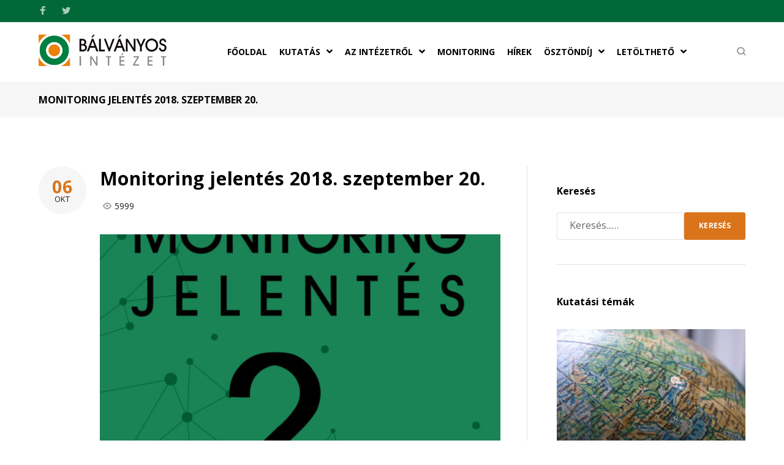

--- FILE ---
content_type: text/html; charset=UTF-8
request_url: https://balvanyos.org/monitoring-jelentes-2018-szeptember-20/
body_size: 18307
content:
<!DOCTYPE html><html lang="hu-HU"><head><meta charset="UTF-8"><link rel="profile" href="http://gmpg.org/xfn/11"><link rel="pingback" href="https://balvanyos.org/xmlrpc.php"><meta name="viewport" content="width=device-width, initial-scale=1, maximum-scale=1, user-scalable=no" /><meta name='robots' content='index, follow, max-image-preview:large, max-snippet:-1, max-video-preview:-1' /><link rel="alternate" hreflang="hu" href="https://balvanyos.org/monitoring-jelentes-2018-szeptember-20/" /><link rel="alternate" hreflang="x-default" href="https://balvanyos.org/monitoring-jelentes-2018-szeptember-20/" /><link media="all" href="https://balvanyos.org/wp-content/cache/autoptimize/css/autoptimize_4771425bc90e503e22f3285d53803e90.css" rel="stylesheet"><title>Monitoring jelentés 2018. szeptember 20. - Bálványos Intézet</title><link rel="canonical" href="https://balvanyos.org/monitoring-jelentes-2018-szeptember-20/" /><meta property="og:locale" content="hu_HU" /><meta property="og:type" content="article" /><meta property="og:title" content="Monitoring jelentés 2018. szeptember 20. - Bálványos Intézet" /><meta property="og:description" content="I. Sürgösségi kormányrendelet: 1. SÜRGÖSSÉGI KORMÁNYRENDELET a 3/2000 a törvény módosításáról és kiegészítéséről, a népszavazás megszervezéséről és lebonyolításáról, valamint az Alkotmány felülvizsgálatára irányuló nemzeti népszavazás megfelelő szervezésére és megtartására bvonatkozó bizonyos intézkedésekről. Közlemény: https://gov.ro/ro/guvernul/sedinte-guvern/guvernul-a-adoptat-actele-normative-necesare-bunei-organizari-a-referendumului-pentru-revizuirea-constitutiei II. Kormányhatározatok: 1. KORMÁNYHATÁROZAT a 2018. október 6-i és 7-I, az alkotmány felülvizsgálatára irányuló nemzeti népszavazás megfelelő megszervezéséhez és megtartásához szükséges gyakorlati &hellip;" /><meta property="og:url" content="https://balvanyos.org/monitoring-jelentes-2018-szeptember-20/" /><meta property="og:site_name" content="Bálványos Intézet" /><meta property="article:published_time" content="2018-10-06T09:49:59+00:00" /><meta property="article:modified_time" content="2019-11-25T13:08:48+00:00" /><meta property="og:image" content="https://balvanyos.org/wp-content/uploads/2018/10/Monitoring_jelentes_2.jpg" /><meta property="og:image:width" content="1080" /><meta property="og:image:height" content="1080" /><meta property="og:image:type" content="image/jpeg" /><meta name="author" content="Toro Tamas" /><meta name="twitter:card" content="summary_large_image" /><meta name="twitter:label1" content="Szerző:" /><meta name="twitter:data1" content="Toro Tamas" /><meta name="twitter:label2" content="Becsült olvasási idő" /><meta name="twitter:data2" content="1 perc" /> <script type="application/ld+json" class="yoast-schema-graph">{"@context":"https://schema.org","@graph":[{"@type":"Article","@id":"https://balvanyos.org/monitoring-jelentes-2018-szeptember-20/#article","isPartOf":{"@id":"https://balvanyos.org/monitoring-jelentes-2018-szeptember-20/"},"author":{"name":"Toro Tamas","@id":"https://balvanyos.org/#/schema/person/d913e65b98f601bedf5d192289fe7fdd"},"headline":"Monitoring jelentés 2018. szeptember 20.","datePublished":"2018-10-06T09:49:59+00:00","dateModified":"2019-11-25T13:08:48+00:00","mainEntityOfPage":{"@id":"https://balvanyos.org/monitoring-jelentes-2018-szeptember-20/"},"wordCount":277,"publisher":{"@id":"https://balvanyos.org/#organization"},"image":{"@id":"https://balvanyos.org/monitoring-jelentes-2018-szeptember-20/#primaryimage"},"thumbnailUrl":"https://balvanyos.org/wp-content/uploads/2018/10/Monitoring_jelentes_2.jpg","articleSection":["Monitoring"],"inLanguage":"hu"},{"@type":"WebPage","@id":"https://balvanyos.org/monitoring-jelentes-2018-szeptember-20/","url":"https://balvanyos.org/monitoring-jelentes-2018-szeptember-20/","name":"Monitoring jelentés 2018. szeptember 20. - Bálványos Intézet","isPartOf":{"@id":"https://balvanyos.org/#website"},"primaryImageOfPage":{"@id":"https://balvanyos.org/monitoring-jelentes-2018-szeptember-20/#primaryimage"},"image":{"@id":"https://balvanyos.org/monitoring-jelentes-2018-szeptember-20/#primaryimage"},"thumbnailUrl":"https://balvanyos.org/wp-content/uploads/2018/10/Monitoring_jelentes_2.jpg","datePublished":"2018-10-06T09:49:59+00:00","dateModified":"2019-11-25T13:08:48+00:00","breadcrumb":{"@id":"https://balvanyos.org/monitoring-jelentes-2018-szeptember-20/#breadcrumb"},"inLanguage":"hu","potentialAction":[{"@type":"ReadAction","target":["https://balvanyos.org/monitoring-jelentes-2018-szeptember-20/"]}]},{"@type":"ImageObject","inLanguage":"hu","@id":"https://balvanyos.org/monitoring-jelentes-2018-szeptember-20/#primaryimage","url":"https://balvanyos.org/wp-content/uploads/2018/10/Monitoring_jelentes_2.jpg","contentUrl":"https://balvanyos.org/wp-content/uploads/2018/10/Monitoring_jelentes_2.jpg","width":1080,"height":1080},{"@type":"BreadcrumbList","@id":"https://balvanyos.org/monitoring-jelentes-2018-szeptember-20/#breadcrumb","itemListElement":[{"@type":"ListItem","position":1,"name":"Home","item":"https://balvanyos.org/"},{"@type":"ListItem","position":2,"name":"Monitoring jelentés 2018. szeptember 20."}]},{"@type":"WebSite","@id":"https://balvanyos.org/#website","url":"https://balvanyos.org/","name":"Bálványos Intézet","description":"Erdélyi Közszolgálati Szabadegyetem","publisher":{"@id":"https://balvanyos.org/#organization"},"potentialAction":[{"@type":"SearchAction","target":{"@type":"EntryPoint","urlTemplate":"https://balvanyos.org/?s={search_term_string}"},"query-input":{"@type":"PropertyValueSpecification","valueRequired":true,"valueName":"search_term_string"}}],"inLanguage":"hu"},{"@type":"Organization","@id":"https://balvanyos.org/#organization","name":"Institutul Bálványos","url":"https://balvanyos.org/","logo":{"@type":"ImageObject","inLanguage":"hu","@id":"https://balvanyos.org/#/schema/logo/image/","url":"https://balvanyos.org/wp-content/uploads/2019/03/BI_celja_pic.jpg","contentUrl":"https://balvanyos.org/wp-content/uploads/2019/03/BI_celja_pic.jpg","width":1300,"height":900,"caption":"Institutul Bálványos"},"image":{"@id":"https://balvanyos.org/#/schema/logo/image/"}},{"@type":"Person","@id":"https://balvanyos.org/#/schema/person/d913e65b98f601bedf5d192289fe7fdd","name":"Toro Tamas","image":{"@type":"ImageObject","inLanguage":"hu","@id":"https://balvanyos.org/#/schema/person/image/","url":"https://secure.gravatar.com/avatar/06468f9039642006b065ff0fe9db1241?s=96&d=mm&r=g","contentUrl":"https://secure.gravatar.com/avatar/06468f9039642006b065ff0fe9db1241?s=96&d=mm&r=g","caption":"Toro Tamas"},"url":"https://balvanyos.org/author/torotamas/"}]}</script> <link rel='dns-prefetch' href='//fonts.googleapis.com' /><link rel="alternate" type="application/rss+xml" title="Bálványos Intézet &raquo; hírcsatorna" href="https://balvanyos.org/feed/" /><link rel="alternate" type="application/rss+xml" title="Bálványos Intézet &raquo; hozzászólás hírcsatorna" href="https://balvanyos.org/comments/feed/" /> <script type="text/javascript">window._wpemojiSettings = {"baseUrl":"https:\/\/s.w.org\/images\/core\/emoji\/15.0.3\/72x72\/","ext":".png","svgUrl":"https:\/\/s.w.org\/images\/core\/emoji\/15.0.3\/svg\/","svgExt":".svg","source":{"concatemoji":"https:\/\/balvanyos.org\/wp-includes\/js\/wp-emoji-release.min.js?ver=6.7.4"}};
/*! This file is auto-generated */
!function(i,n){var o,s,e;function c(e){try{var t={supportTests:e,timestamp:(new Date).valueOf()};sessionStorage.setItem(o,JSON.stringify(t))}catch(e){}}function p(e,t,n){e.clearRect(0,0,e.canvas.width,e.canvas.height),e.fillText(t,0,0);var t=new Uint32Array(e.getImageData(0,0,e.canvas.width,e.canvas.height).data),r=(e.clearRect(0,0,e.canvas.width,e.canvas.height),e.fillText(n,0,0),new Uint32Array(e.getImageData(0,0,e.canvas.width,e.canvas.height).data));return t.every(function(e,t){return e===r[t]})}function u(e,t,n){switch(t){case"flag":return n(e,"\ud83c\udff3\ufe0f\u200d\u26a7\ufe0f","\ud83c\udff3\ufe0f\u200b\u26a7\ufe0f")?!1:!n(e,"\ud83c\uddfa\ud83c\uddf3","\ud83c\uddfa\u200b\ud83c\uddf3")&&!n(e,"\ud83c\udff4\udb40\udc67\udb40\udc62\udb40\udc65\udb40\udc6e\udb40\udc67\udb40\udc7f","\ud83c\udff4\u200b\udb40\udc67\u200b\udb40\udc62\u200b\udb40\udc65\u200b\udb40\udc6e\u200b\udb40\udc67\u200b\udb40\udc7f");case"emoji":return!n(e,"\ud83d\udc26\u200d\u2b1b","\ud83d\udc26\u200b\u2b1b")}return!1}function f(e,t,n){var r="undefined"!=typeof WorkerGlobalScope&&self instanceof WorkerGlobalScope?new OffscreenCanvas(300,150):i.createElement("canvas"),a=r.getContext("2d",{willReadFrequently:!0}),o=(a.textBaseline="top",a.font="600 32px Arial",{});return e.forEach(function(e){o[e]=t(a,e,n)}),o}function t(e){var t=i.createElement("script");t.src=e,t.defer=!0,i.head.appendChild(t)}"undefined"!=typeof Promise&&(o="wpEmojiSettingsSupports",s=["flag","emoji"],n.supports={everything:!0,everythingExceptFlag:!0},e=new Promise(function(e){i.addEventListener("DOMContentLoaded",e,{once:!0})}),new Promise(function(t){var n=function(){try{var e=JSON.parse(sessionStorage.getItem(o));if("object"==typeof e&&"number"==typeof e.timestamp&&(new Date).valueOf()<e.timestamp+604800&&"object"==typeof e.supportTests)return e.supportTests}catch(e){}return null}();if(!n){if("undefined"!=typeof Worker&&"undefined"!=typeof OffscreenCanvas&&"undefined"!=typeof URL&&URL.createObjectURL&&"undefined"!=typeof Blob)try{var e="postMessage("+f.toString()+"("+[JSON.stringify(s),u.toString(),p.toString()].join(",")+"));",r=new Blob([e],{type:"text/javascript"}),a=new Worker(URL.createObjectURL(r),{name:"wpTestEmojiSupports"});return void(a.onmessage=function(e){c(n=e.data),a.terminate(),t(n)})}catch(e){}c(n=f(s,u,p))}t(n)}).then(function(e){for(var t in e)n.supports[t]=e[t],n.supports.everything=n.supports.everything&&n.supports[t],"flag"!==t&&(n.supports.everythingExceptFlag=n.supports.everythingExceptFlag&&n.supports[t]);n.supports.everythingExceptFlag=n.supports.everythingExceptFlag&&!n.supports.flag,n.DOMReady=!1,n.readyCallback=function(){n.DOMReady=!0}}).then(function(){return e}).then(function(){var e;n.supports.everything||(n.readyCallback(),(e=n.source||{}).concatemoji?t(e.concatemoji):e.wpemoji&&e.twemoji&&(t(e.twemoji),t(e.wpemoji)))}))}((window,document),window._wpemojiSettings);</script> <link rel='stylesheet' id='cherry-google-fonts-digitallium-css' href='//fonts.googleapis.com/css?family=Open+Sans%3A400%2C900%2C700%7CMontserrat%3A600%7CRoboto%3A400&#038;subset=latin-ext%2Clatin&#038;ver=6.7.4' type='text/css' media='all' /><link rel='stylesheet' id='jet-blocks-css' href='https://balvanyos.org/wp-content/cache/autoptimize/css/autoptimize_single_968cb8536c8371223e1d671f56264020.css?ver=1.3.12' type='text/css' media='all' /><link rel='stylesheet' id='google-fonts-1-css' href='https://fonts.googleapis.com/css?family=Roboto%3A100%2C100italic%2C200%2C200italic%2C300%2C300italic%2C400%2C400italic%2C500%2C500italic%2C600%2C600italic%2C700%2C700italic%2C800%2C800italic%2C900%2C900italic%7CRoboto+Slab%3A100%2C100italic%2C200%2C200italic%2C300%2C300italic%2C400%2C400italic%2C500%2C500italic%2C600%2C600italic%2C700%2C700italic%2C800%2C800italic%2C900%2C900italic&#038;display=auto&#038;subset=latin-ext&#038;ver=6.7.4' type='text/css' media='all' /><link rel="preconnect" href="https://fonts.gstatic.com/" crossorigin><script type="text/javascript" src="https://balvanyos.org/wp-includes/js/jquery/jquery.min.js?ver=3.7.1" id="jquery-core-js"></script> <link rel="https://api.w.org/" href="https://balvanyos.org/wp-json/" /><link rel="alternate" title="JSON" type="application/json" href="https://balvanyos.org/wp-json/wp/v2/posts/7218" /><link rel="EditURI" type="application/rsd+xml" title="RSD" href="https://balvanyos.org/xmlrpc.php?rsd" /><meta name="generator" content="WordPress 6.7.4" /><link rel='shortlink' href='https://balvanyos.org/?p=7218' /><link rel="alternate" title="oEmbed (JSON)" type="application/json+oembed" href="https://balvanyos.org/wp-json/oembed/1.0/embed?url=https%3A%2F%2Fbalvanyos.org%2Fmonitoring-jelentes-2018-szeptember-20%2F" /><link rel="alternate" title="oEmbed (XML)" type="text/xml+oembed" href="https://balvanyos.org/wp-json/oembed/1.0/embed?url=https%3A%2F%2Fbalvanyos.org%2Fmonitoring-jelentes-2018-szeptember-20%2F&#038;format=xml" /><meta name="generator" content="WPML ver:4.5.12 stt:1,23,45;" /><meta name="google-site-verification" content="aaP_dx4b3lhv2ijoopRRVutfK4h9PeL4pvkc3PY_Zfo" /><meta name="generator" content="Elementor 3.25.11; features: additional_custom_breakpoints, e_optimized_control_loading; settings: css_print_method-internal, google_font-enabled, font_display-auto"><link rel="icon" href="https://balvanyos.org/wp-content/uploads/2018/10/cropped-favicon-32x32.png" sizes="32x32" /><link rel="icon" href="https://balvanyos.org/wp-content/uploads/2018/10/cropped-favicon-192x192.png" sizes="192x192" /><link rel="apple-touch-icon" href="https://balvanyos.org/wp-content/uploads/2018/10/cropped-favicon-180x180.png" /><meta name="msapplication-TileImage" content="https://balvanyos.org/wp-content/uploads/2018/10/cropped-favicon-270x270.png" /><style type="text/css" id="wp-custom-css">.elementor-container {
	overflow: hidden;
}

.elementor-col-50, .elementor-col-33, .elementor-col-25 {
	float: left;
}

#social-list-1 a {
	color: #a6cbba !important;
}

#menu-top-menu li a {
	color: #a6cbba;
	font-weight: bold;
}

#menu-top-menu li a:hover {
	color: #FFF !important;
}

@media (min-width: 768px) {
	
	.top-panel__menu-list .menu-item {
		margin-left: 20px;
	}
	
	.top-panel__menus {
		display: block;
	}
	
	.social-list {
		float: left;
	}
	
	.top-panel__menu {
		float: right;
	}
	
	.wpml-ls-current-language a {
		color: #FFF !important;
	}	
	
}

.custom-posts__holder h5.entry-title { line-height: 18px;
font-size: 14px;
margin-top: 10px;}

.custom-posts__holder .entry-content {
	line-height: 18px;
	font-size: 14px;
	margin-top: 10px;
}

.home #after-content-full-width-area, .page-id-278 #after-content-full-width-area,
.breadcrumbs__items, .custom-posts__holder .entry-meta.header-meta { 	display: none; }

.site-main .posted-by, .site-main .post__cats {
	display: none; 
}


#home-news h5 {
	font-size: 18px;
	line-height: 24px;
}

#home-news .entry-content {
	font-size: 15px;
	line-height: 24px;
}

.page-id-7922 #after-content-full-width-area {
	display: none;
}



.site-logo {
	padding-top: 15px;
	padding-bottom: 20px;
}

/* -------- */


.jet-menu-title {
	color: #000;
	text-transform: uppercase;
	font-size: 14px;
	font-weight: 600;
}

.jet-dropdown-arrow {
	color: #000;
}

.jet-menu-item-wrapper:hover .jet-menu-title, .jet-menu-item-wrapper:hover .jet-dropdown-arrow  {
	color: #d9741a;
}

.jet-menu-item .jet-sub-menu {
	min-width: 300px;
	font-size: 14px;
	padding-left: 15px;
}

/* -------- */

.sidebar .widget-taxonomy-tiles .tiles-columns .tile-xl-y,
.sidebar .widget-taxonomy-tiles .tiles-columns .tile-md-y {
	height: 240px;
	margin-top: 10px;
}



.site-logo {
   max-width: 220px;
	 height: auto;
}

@media (max-width: 1023px) {
	.top-panel {
		padding-top: 15px;
		padding-bottom: 15px;
	}
	
	.style-4 .header-container {
		padding-top: 0px;
	}
	
	.site-header {
		position: relative;
	}
	
	#site-navigation {
		position: absolute;
		top: -49px;
		right: -10px;
	}
	
	.header-components {
		left: 0px;
		position: absolute;
		top: -37px;
	}
	
	.site-header.style-4 .site-branding {
		margin-top: 0px;
	}
	
	.site-logo {
		padding-top: 20px;
		padding-bottom: 0px;
	}
	
	.search-form__toggle {
		color: #FFF;
	}
	
	#site-navigation {
		max-width: 40px;
	}
		
	#site-navigation div div div {
		background-color: #FFF;
	}
	
	.cherry-search  {
		background-color: #FFF !important;
		
		padding-right: 15px;
		margin-right: 15px;
	}	
	
	.widget-taxonomy-tiles__row.widget-taxonomy-tiles__hidden-content {
		display: none;
	}	

}

.error404 .error-404-bg{
	background-image: url(https://balvanyos.org/wp-content/uploads/2019/02/balvanyos-bg.jpg) !important;
}

.not-found.error-404 h3,
.not-found.error-404 p {
	color: #000;
}

.elementor-widget-wp-widget-widget-custom-posts h5 {
	margin-top: 50px;
	margin-bottom: 25px;
	text-transform: uppercase;
	color: #d9741a;
}

.elementor-widget-wp-widget-widget-custom-posts h5.entry-title {
	margin-bottom: 10px;
	text-transform: none;
	color: #016938;
}

@media (max-width: 767px) {
	
	.site-header.style-4 .site-branding {
		margin-bottom: 0px;
	}
	
}

.post-9186 .wp-post-image {

display: none;

}

.post-9303 .wp-post-image {


display: none;

}

.post-9401 .wp-post-image {


display: none;

}

.post-9455 .wp-post-image {


display: none;

}
#shortcode-widget-5 {
	display: none;
}</style></head><body class="post-template-default single single-post postid-7218 single-format-standard group-blog header-layout-fullwidth content-layout-boxed footer-layout-fullwidth blog-default position-one-right-sidebar sidebar-1-3 header-style-4 footer-style-1  jet-desktop-menu-active elementor-default elementor-kit-7863 elementor-page elementor-page-7218"><div class="page-preloader-cover"><div class="loader"> <span></span> <span></span> <span></span> <span></span></div></div><div id="page" class="site"> <a class="skip-link screen-reader-text" href="#content">Skip to content</a><header id="masthead" class="site-header style-4" role="banner"><div class="mobile-panel invert"><div class="mobile-panel__inner"> <button class="main-menu-toggle menu-toggle" aria-controls="main-menu" aria-expanded="false"><span class="menu-toggle-box"><span class="menu-toggle-inner"></span></span></button><div class="header-components"><div class="search-form__toggle"></div></div></div><div class="header-search"><div id="cherry-search-wrapper-1" class="cherry-search-wrapper" data-args='{"change_standard_search":"true","search_button_icon":"","search_button_text":"Keres\u00e9s","search_placeholder_text":"Keres\u00e9s...","search_source":["post"],"exclude_source_category":["group-1","group-2","hirek","monitoring","statisztikak"],"exclude_source_tags":"","exclude_source_post_format":"","limit_query":"5","results_order_by":"date","results_order":"asc","title_visible":"true","limit_content_word":"10","author_visible":"false","author_prefix":"by","thumbnail_visible":"false","enable_scroll":"true","result_area_height":"500","more_button":"Tov\u00e1bb","negative_search":"Sorry, but nothing matched your search terms.","server_error":"Sorry, but we cannot handle your search query now. Please, try again later!","id":1}'><div class="cherry-search "><form role="search" method="get" class="search-form cherry-search__form " action="https://balvanyos.org"> <label class="cherry-search__label"> <span class="screen-reader-text">Search for:</span> <input type="search"  class="search-field cherry-search__field search-form__field" placeholder="Keresés...&hellip;" value="" name="s" autocomplete="off"/> <input type="hidden" value='{"search_source":["post"],"results_order":"asc","results_order_by":"date","exclude_source_category":["group-1","group-2","hirek","monitoring","statisztikak"]}' name="settings" /> </label> <button type="submit" class="search-submit cherry-search__submit btn btn-primary"> <span class="cherry-search__submite_text">Keresés</span> </button></form><div class="cherry-search__results-list"><ul></ul><div class="cherry-search__spinner_holder"><div class="cherry-search__spinner"><div class="rect1"></div><div class="rect2"></div><div class="rect3"></div><div class="rect4"></div><div class="rect5"></div></div></div> <span class="cherry-search__message"></span></div></div></div><span class="search-form__close"></span></div></div><div class="top-panel invert"><div class="container"><div class="top-panel__container"><div class="top-panel__wrap-items"><div class="top-panel__menus"><div class="social-list social-list--header social-list--icon"><ul id="social-list-1" class="social-list__items inline-list"><li id="menu-item-218" class="menu-item menu-item-type-custom menu-item-object-custom menu-item-218"><a href="https://www.facebook.com/balvanyosinstitute/"><span class="screen-reader-text">Facebook</span></a></li><li id="menu-item-219" class="menu-item menu-item-type-custom menu-item-object-custom menu-item-219"><a href="https://twitter.com/hashtag/balvanyos?src=hash"><span class="screen-reader-text">Twitter</span></a></li><li id="menu-item-221" class="menu-item menu-item-type-custom menu-item-object-custom menu-item-221"><a href="mailto:balvanyosinstitute@gmail.com"><span class="screen-reader-text">Instagram</span></a></li></ul></div></div></div></div></div></div><div class="header-container"><div class="header-container_wrap container"><div class="header-container__flex-wrap"><div class="header-container__flex"><div class="site-branding"><div class="site-logo site-logo--image"><a class="site-logo__link" href="https://balvanyos.org/" rel="home"><img src="https://balvanyos.org/wp-content/uploads/2020/06/logo-retina-1.jpg" alt="Bálványos Intézet" class="site-link__img"  width="728" height="171"></a></div></div><div class="header-nav-wrapper"><nav id="site-navigation" class="main-navigation main-menu-style-1" role="navigation"><div class="jet-menu-container"><div class="jet-menu-inner"><ul class="jet-menu jet-menu--animation-type-move-up"><li id="jet-menu-item-5146" class="jet-menu-item jet-menu-item-type-custom jet-menu-item-object-custom jet-menu-item-home jet-no-roll-up jet-simple-menu-item jet-regular-item jet-menu-item-5146"><a href="https://balvanyos.org" class="top-level-link"><div class="jet-menu-item-wrapper"><div class="jet-menu-title">Főoldal</div></div></a></li><li id="jet-menu-item-7066" class="jet-menu-item jet-menu-item-type-post_type jet-menu-item-object-page jet-menu-item-has-children jet-no-roll-up jet-simple-menu-item jet-regular-item jet-menu-item-7066"><a href="https://balvanyos.org/kutatasaink/" class="top-level-link"><div class="jet-menu-item-wrapper"><div class="jet-menu-title">Kutatás</div><i class="jet-dropdown-arrow fa fa-angle-down"></i></div></a><ul  class="jet-sub-menu"><li id="jet-menu-item-7182" class="jet-menu-item jet-menu-item-type-post_type jet-menu-item-object-page jet-no-roll-up jet-simple-menu-item jet-regular-item jet-menu-item-7182 jet-sub-menu-item"><a href="https://balvanyos.org/decentralizacio-es-regionalizmus/" class="sub-level-link"><div class="jet-menu-item-wrapper"><div class="jet-menu-title">Decentralizáció és regionalizmus</div></div></a></li><li id="jet-menu-item-8194" class="jet-menu-item jet-menu-item-type-post_type jet-menu-item-object-page jet-no-roll-up jet-simple-menu-item jet-regular-item jet-menu-item-8194 jet-sub-menu-item"><a href="https://balvanyos.org/kivandorlas-migracio/" class="sub-level-link"><div class="jet-menu-item-wrapper"><div class="jet-menu-title">Kivándorlás, migráció</div></div></a></li><li id="jet-menu-item-7181" class="jet-menu-item jet-menu-item-type-post_type jet-menu-item-object-page jet-no-roll-up jet-simple-menu-item jet-regular-item jet-menu-item-7181 jet-sub-menu-item"><a href="https://balvanyos.org/nyelvpolitika-2/" class="sub-level-link"><div class="jet-menu-item-wrapper"><div class="jet-menu-title">Nyelvpolitika</div></div></a></li><li id="jet-menu-item-7180" class="jet-menu-item jet-menu-item-type-post_type jet-menu-item-object-page jet-no-roll-up jet-simple-menu-item jet-regular-item jet-menu-item-7180 jet-sub-menu-item"><a href="https://balvanyos.org/oktataspolitika-2/" class="sub-level-link"><div class="jet-menu-item-wrapper"><div class="jet-menu-title">Oktatáspolitika</div></div></a></li><li id="jet-menu-item-9157" class="jet-menu-item jet-menu-item-type-post_type jet-menu-item-object-page jet-no-roll-up jet-simple-menu-item jet-regular-item jet-menu-item-9157 jet-sub-menu-item"><a href="https://balvanyos.org/politikai-kultura/" class="sub-level-link"><div class="jet-menu-item-wrapper"><div class="jet-menu-title">Politikai kultúra</div></div></a></li><li id="jet-menu-item-7179" class="jet-menu-item jet-menu-item-type-post_type jet-menu-item-object-page jet-no-roll-up jet-simple-menu-item jet-regular-item jet-menu-item-7179 jet-sub-menu-item"><a href="https://balvanyos.org/roman-magyar-kapcsolatok-2/" class="sub-level-link"><div class="jet-menu-item-wrapper"><div class="jet-menu-title">Román-magyar kapcsolatok</div></div></a></li><li id="jet-menu-item-7178" class="jet-menu-item jet-menu-item-type-post_type jet-menu-item-object-page jet-no-roll-up jet-simple-menu-item jet-regular-item jet-menu-item-7178 jet-sub-menu-item"><a href="https://balvanyos.org/szorvanykerdes-2/" class="sub-level-link"><div class="jet-menu-item-wrapper"><div class="jet-menu-title">Szórványkérdés</div></div></a></li></ul></li><li id="jet-menu-item-7053" class="jet-menu-item jet-menu-item-type-custom jet-menu-item-object-custom jet-menu-item-has-children jet-no-roll-up jet-simple-menu-item jet-regular-item jet-menu-item-7053"><a href="#" class="top-level-link"><div class="jet-menu-item-wrapper"><div class="jet-menu-title">Az intézetről</div><i class="jet-dropdown-arrow fa fa-angle-down"></i></div></a><ul  class="jet-sub-menu"><li id="jet-menu-item-6826" class="jet-menu-item jet-menu-item-type-post_type jet-menu-item-object-page jet-no-roll-up jet-simple-menu-item jet-regular-item jet-menu-item-6826 jet-sub-menu-item"><a href="https://balvanyos.org/a-balnyos-intezet-celja/" class="sub-level-link"><div class="jet-menu-item-wrapper"><div class="jet-menu-title">A Bálványos Intézet célja</div></div></a></li><li id="jet-menu-item-7076" class="jet-menu-item jet-menu-item-type-post_type jet-menu-item-object-page jet-no-roll-up jet-simple-menu-item jet-regular-item jet-menu-item-7076 jet-sub-menu-item"><a href="https://balvanyos.org/kutatok/" class="sub-level-link"><div class="jet-menu-item-wrapper"><div class="jet-menu-title">Munkatársak</div></div></a></li></ul></li><li id="jet-menu-item-7091" class="jet-menu-item jet-menu-item-type-post_type jet-menu-item-object-page jet-no-roll-up jet-simple-menu-item jet-regular-item jet-menu-item-7091"><a href="https://balvanyos.org/monitoring/" class="top-level-link"><div class="jet-menu-item-wrapper"><div class="jet-menu-title">Monitoring</div></div></a></li><li id="jet-menu-item-7052" class="jet-menu-item jet-menu-item-type-taxonomy jet-menu-item-object-category jet-no-roll-up jet-simple-menu-item jet-regular-item jet-menu-item-7052"><a href="https://balvanyos.org/category/hirek/" class="top-level-link"><div class="jet-menu-item-wrapper"><div class="jet-menu-title">Hírek</div></div></a></li><li id="jet-menu-item-9020" class="jet-menu-item jet-menu-item-type-taxonomy jet-menu-item-object-category jet-menu-item-has-children jet-no-roll-up jet-simple-menu-item jet-regular-item jet-menu-item-9020"><a href="https://balvanyos.org/category/oszontdij-program/" class="top-level-link"><div class="jet-menu-item-wrapper"><div class="jet-menu-title">Ösztöndíj</div><i class="jet-dropdown-arrow fa fa-angle-down"></i></div></a><ul  class="jet-sub-menu"><li id="jet-menu-item-9019" class="jet-menu-item jet-menu-item-type-post_type jet-menu-item-object-page jet-no-roll-up jet-simple-menu-item jet-regular-item jet-menu-item-9019 jet-sub-menu-item"><a href="https://balvanyos.org/osztondijasaink/" class="sub-level-link"><div class="jet-menu-item-wrapper"><div class="jet-menu-title">Ösztöndíjasaink</div></div></a></li></ul></li><li id="jet-menu-item-7068" class="jet-menu-item jet-menu-item-type-custom jet-menu-item-object-custom jet-menu-item-has-children jet-no-roll-up jet-simple-menu-item jet-regular-item jet-menu-item-7068"><a href="#" class="top-level-link"><div class="jet-menu-item-wrapper"><div class="jet-menu-title">Letölthető</div><i class="jet-dropdown-arrow fa fa-angle-down"></i></div></a><ul  class="jet-sub-menu"><li id="jet-menu-item-7079" class="jet-menu-item jet-menu-item-type-taxonomy jet-menu-item-object-category jet-no-roll-up jet-simple-menu-item jet-regular-item jet-menu-item-7079 jet-sub-menu-item"><a href="https://balvanyos.org/category/adatbazisok/" class="sub-level-link"><div class="jet-menu-item-wrapper"><div class="jet-menu-title">Adatbázisok</div></div></a></li><li id="jet-menu-item-7080" class="jet-menu-item jet-menu-item-type-taxonomy jet-menu-item-object-category jet-no-roll-up jet-simple-menu-item jet-regular-item jet-menu-item-7080 jet-sub-menu-item"><a href="https://balvanyos.org/category/publikaciok/" class="sub-level-link"><div class="jet-menu-item-wrapper"><div class="jet-menu-title">Publikációk</div></div></a></li></ul></li></ul></div></div></nav><div class="header-components"><div class="search-form__toggle"></div></div></div></div><div class="header-search"><div id="cherry-search-wrapper-2" class="cherry-search-wrapper" data-args='{"change_standard_search":"true","search_button_icon":"","search_button_text":"Keres\u00e9s","search_placeholder_text":"Keres\u00e9s...","search_source":["post"],"exclude_source_category":["group-1","group-2","hirek","monitoring","statisztikak"],"exclude_source_tags":"","exclude_source_post_format":"","limit_query":"5","results_order_by":"date","results_order":"asc","title_visible":"true","limit_content_word":"10","author_visible":"false","author_prefix":"by","thumbnail_visible":"false","enable_scroll":"true","result_area_height":"500","more_button":"Tov\u00e1bb","negative_search":"Sorry, but nothing matched your search terms.","server_error":"Sorry, but we cannot handle your search query now. Please, try again later!","id":2}'><div class="cherry-search "><form role="search" method="get" class="search-form cherry-search__form " action="https://balvanyos.org"> <label class="cherry-search__label"> <span class="screen-reader-text">Search for:</span> <input type="search"  class="search-field cherry-search__field search-form__field" placeholder="Keresés...&hellip;" value="" name="s" autocomplete="off"/> <input type="hidden" value='{"search_source":["post"],"results_order":"asc","results_order_by":"date","exclude_source_category":["group-1","group-2","hirek","monitoring","statisztikak"]}' name="settings" /> </label> <button type="submit" class="search-submit cherry-search__submit btn btn-primary"> <span class="cherry-search__submite_text">Keresés</span> </button></form><div class="cherry-search__results-list"><ul></ul><div class="cherry-search__spinner_holder"><div class="cherry-search__spinner"><div class="rect1"></div><div class="rect2"></div><div class="rect3"></div><div class="rect4"></div><div class="rect5"></div></div></div> <span class="cherry-search__message"></span></div></div></div><span class="search-form__close"></span></div></div></div></div></header><div id="content" class="site-content"><div class="breadcrumbs"><div class="container"><div class="row"><div class="breadcrumbs__title"><h5 class="page-title">Monitoring jelentés 2018. szeptember 20.</h5></div><div class="breadcrumbs__items"><div class="breadcrumbs__content"><div class="breadcrumbs__browse">You Are Here:</div><div class="breadcrumbs__wrap"><div class="breadcrumbs__item"><a href="https://balvanyos.org/" class="breadcrumbs__item-link is-home" rel="home" title="Home">Home</a></div><div class="breadcrumbs__item"><div class="breadcrumbs__item-sep">&#47;</div></div><div class="breadcrumbs__item"><span class="breadcrumbs__item-target">Monitoring jelentés 2018. szeptember 20.</span></div></div></div></div></div></div></div><div class="site-content_wrap container"><div class="row"><div id="primary" class="col-xs-12 col-md-8"><main id="main" class="site-main" role="main"><article id="post-7218" class="post-7218 post type-post status-publish format-standard has-post-thumbnail hentry category-monitoring has-thumb"><div class="post__left-col"><div class="post__date post__date-circle"><a href="https://balvanyos.org/2018/10/06/"  class="post__date-link" ><time datetime="2018-10-06T09:49:59+00:00"><span class="post__date-day">06</span><span class="post__date-month">okt</span></time></a></div></div><div class="post__right-col"><header class="entry-header"><h3 class="entry-title">Monitoring jelentés 2018. szeptember 20.</h3><span class="posted-by">By <a href="https://balvanyos.org/author/torotamas/"  class="posted-by__author" rel="author">Toro Tamas</a></span><span class="post__cats">in <a href="https://balvanyos.org/category/monitoring/" rel="tag">Monitoring</a></span><div class="cherry-trend-views"><span class="cherry-trend-views__count" data-id="7218">5999</span></div></header><figure class="post-thumbnail"><img class="wp-post-image" src="https://balvanyos.org/wp-content/uploads/2018/10/Monitoring_jelentes_2-660x371.jpg" alt="Monitoring jelentés 2018. szeptember 20."></figure><div class="entry-content"><div data-elementor-type="wp-post" data-elementor-id="7218" class="elementor elementor-7218 elementor-bc-flex-widget"><section class="elementor-section elementor-top-section elementor-element elementor-element-5c4c7cd3 elementor-section-boxed elementor-section-height-default elementor-section-height-default" data-id="5c4c7cd3" data-element_type="section" data-settings="{&quot;jet_parallax_layout_list&quot;:[{&quot;jet_parallax_layout_image&quot;:{&quot;url&quot;:&quot;&quot;,&quot;id&quot;:&quot;&quot;,&quot;size&quot;:&quot;&quot;},&quot;_id&quot;:&quot;10ad755&quot;,&quot;jet_parallax_layout_image_tablet&quot;:{&quot;url&quot;:&quot;&quot;,&quot;id&quot;:&quot;&quot;,&quot;size&quot;:&quot;&quot;},&quot;jet_parallax_layout_image_mobile&quot;:{&quot;url&quot;:&quot;&quot;,&quot;id&quot;:&quot;&quot;,&quot;size&quot;:&quot;&quot;},&quot;jet_parallax_layout_speed&quot;:{&quot;unit&quot;:&quot;%&quot;,&quot;size&quot;:50,&quot;sizes&quot;:[]},&quot;jet_parallax_layout_type&quot;:&quot;scroll&quot;,&quot;jet_parallax_layout_z_index&quot;:&quot;&quot;,&quot;jet_parallax_layout_bg_x&quot;:50,&quot;jet_parallax_layout_bg_y&quot;:50,&quot;jet_parallax_layout_bg_size&quot;:&quot;auto&quot;,&quot;jet_parallax_layout_animation_prop&quot;:&quot;transform&quot;,&quot;jet_parallax_layout_on&quot;:[&quot;desktop&quot;,&quot;tablet&quot;],&quot;jet_parallax_layout_direction&quot;:null,&quot;jet_parallax_layout_fx_direction&quot;:null,&quot;jet_parallax_layout_bg_x_tablet&quot;:&quot;&quot;,&quot;jet_parallax_layout_bg_x_mobile&quot;:&quot;&quot;,&quot;jet_parallax_layout_bg_y_tablet&quot;:&quot;&quot;,&quot;jet_parallax_layout_bg_y_mobile&quot;:&quot;&quot;,&quot;jet_parallax_layout_bg_size_tablet&quot;:&quot;&quot;,&quot;jet_parallax_layout_bg_size_mobile&quot;:&quot;&quot;}]}"><div class="elementor-container elementor-column-gap-default"><div class="elementor-column elementor-col-100 elementor-top-column elementor-element elementor-element-2dbd5e8" data-id="2dbd5e8" data-element_type="column"><div class="elementor-widget-wrap elementor-element-populated"><div class="elementor-element elementor-element-10b4e7df elementor-widget elementor-widget-text-editor" data-id="10b4e7df" data-element_type="widget" data-widget_type="text-editor.default"><div class="elementor-widget-container"><h2>I. Sürgösségi kormányrendelet:</h2> 1. SÜRGÖSSÉGI KORMÁNYRENDELET a 3/2000 a törvény módosításáról és kiegészítéséről, a népszavazás megszervezéséről és lebonyolításáról, valamint az Alkotmány felülvizsgálatára irányuló nemzeti népszavazás megfelelő szervezésére és megtartására bvonatkozó bizonyos intézkedésekről.
Közlemény: https://gov.ro/ro/guvernul/sedinte-guvern/guvernul-a-adoptat-actele-normative-necesare-bunei-organizari-a-referendumului-pentru-revizuirea-constitutiei<h2>II. Kormányhatározatok:</h2> 1. KORMÁNYHATÁROZAT a 2018. október 6-i és 7-I, az alkotmány felülvizsgálatára irányuló nemzeti népszavazás megfelelő megszervezéséhez és megtartásához szükséges gyakorlati és szervezési intézkedésekről.  2. KORMÁNYHATÁROZAT a 2018. október 6-i és 7-i, az alkotmány felülvizsgálatára vonatkozó nemzeti népszavazás naptárának jóváhagyásáról.
Kapcsolódik: Kinevezték a BEC tagokat
https://www.agerpres.ro/agerpres/2018/09/20/a-legfels-bb-b-r-s-g-kinevezte-a-bec-tagjait-az-alkotm-nym-dos-t-st-c-lz-referendumra&#8211;179105<h2>III. Törvénytervezetek:</h2> 1. TÖRVÉNYTERVEZET a közoktatási törvény 16 cikkely, 1. bekezdésének módósítására. – regisztrálva a parlamentben, a kormány véleményezésére várnak. A javaslat megtekinthető a következő linken: https://www.cdep.ro/proiecte/2018/400/70/0/pl635.pdf <strong>A javaslat szerint az iskolakötelezettséget 10-ről 11 évre módósítja, valamint meghatározza ezen évek tartalmi szerkezetét.</strong> Sajtó:  Az alkotmánybíróság ma tárgyalja a közigazgatási törvény kapcsán benyújtott észrevételeket.
https://www.rador.ro/2018/09/20/curtea-constitutionala-discuta-sesizarile-formulate-de-presedintele-klaus-iohannis-de-pnl-si-usr-asupra-legii-privind-codul-administrativ/</div></div></div></div></div></section><section class="elementor-section elementor-top-section elementor-element elementor-element-151bc03 elementor-section-boxed elementor-section-height-default elementor-section-height-default" data-id="151bc03" data-element_type="section" data-settings="{&quot;jet_parallax_layout_list&quot;:[{&quot;jet_parallax_layout_image&quot;:{&quot;url&quot;:&quot;&quot;,&quot;id&quot;:&quot;&quot;,&quot;size&quot;:&quot;&quot;},&quot;_id&quot;:&quot;b7c7057&quot;,&quot;jet_parallax_layout_image_tablet&quot;:{&quot;url&quot;:&quot;&quot;,&quot;id&quot;:&quot;&quot;,&quot;size&quot;:&quot;&quot;},&quot;jet_parallax_layout_image_mobile&quot;:{&quot;url&quot;:&quot;&quot;,&quot;id&quot;:&quot;&quot;,&quot;size&quot;:&quot;&quot;},&quot;jet_parallax_layout_speed&quot;:{&quot;unit&quot;:&quot;%&quot;,&quot;size&quot;:50,&quot;sizes&quot;:[]},&quot;jet_parallax_layout_type&quot;:&quot;scroll&quot;,&quot;jet_parallax_layout_z_index&quot;:&quot;&quot;,&quot;jet_parallax_layout_bg_x&quot;:50,&quot;jet_parallax_layout_bg_y&quot;:50,&quot;jet_parallax_layout_bg_size&quot;:&quot;auto&quot;,&quot;jet_parallax_layout_animation_prop&quot;:&quot;transform&quot;,&quot;jet_parallax_layout_on&quot;:[&quot;desktop&quot;,&quot;tablet&quot;],&quot;jet_parallax_layout_direction&quot;:null,&quot;jet_parallax_layout_fx_direction&quot;:null,&quot;jet_parallax_layout_bg_x_tablet&quot;:&quot;&quot;,&quot;jet_parallax_layout_bg_x_mobile&quot;:&quot;&quot;,&quot;jet_parallax_layout_bg_y_tablet&quot;:&quot;&quot;,&quot;jet_parallax_layout_bg_y_mobile&quot;:&quot;&quot;,&quot;jet_parallax_layout_bg_size_tablet&quot;:&quot;&quot;,&quot;jet_parallax_layout_bg_size_mobile&quot;:&quot;&quot;}]}"><div class="elementor-container elementor-column-gap-default"><div class="elementor-column elementor-col-100 elementor-top-column elementor-element elementor-element-1a8f88b" data-id="1a8f88b" data-element_type="column"><div class="elementor-widget-wrap elementor-element-populated"><div class="elementor-element elementor-element-2684450 elementor-widget elementor-widget-image" data-id="2684450" data-element_type="widget" data-widget_type="image.default"><div class="elementor-widget-container"> <img fetchpriority="high" decoding="async" width="885" height="198" src="https://balvanyos.org/wp-content/uploads/2019/02/megvalosult_a_magyar_kormany_tamogatasaval_bga_alap-1024x229.jpg" class="attachment-large size-large wp-image-7765" alt="" srcset="https://balvanyos.org/wp-content/uploads/2019/02/megvalosult_a_magyar_kormany_tamogatasaval_bga_alap-1024x229.jpg 1024w, https://balvanyos.org/wp-content/uploads/2019/02/megvalosult_a_magyar_kormany_tamogatasaval_bga_alap-300x67.jpg 300w, https://balvanyos.org/wp-content/uploads/2019/02/megvalosult_a_magyar_kormany_tamogatasaval_bga_alap-768x171.jpg 768w, https://balvanyos.org/wp-content/uploads/2019/02/megvalosult_a_magyar_kormany_tamogatasaval_bga_alap-560x125.jpg 560w, https://balvanyos.org/wp-content/uploads/2019/02/megvalosult_a_magyar_kormany_tamogatasaval_bga_alap-400x89.jpg 400w, https://balvanyos.org/wp-content/uploads/2019/02/megvalosult_a_magyar_kormany_tamogatasaval_bga_alap-900x201.jpg 900w, https://balvanyos.org/wp-content/uploads/2019/02/megvalosult_a_magyar_kormany_tamogatasaval_bga_alap-1344x300.jpg 1344w, https://balvanyos.org/wp-content/uploads/2019/02/megvalosult_a_magyar_kormany_tamogatasaval_bga_alap-1920x429.jpg 1920w" sizes="(max-width: 885px) 100vw, 885px" /></div></div></div></div></div></section></div><div class="fb-background-color"><div 
 class = "fb-comments" 
 data-href = "https://balvanyos.org/monitoring-jelentes-2018-szeptember-20/"
 data-numposts = "10"
 data-lazy = "true"
 data-colorscheme = "light"
 data-order-by = "social"
 data-mobile=true></div></div></div><footer class="entry-footer"><div class="entry-meta-container"><div class="entry-meta entry-meta--left"></div></div><div class="cherry-trend-rating"><div class="cherry-trend-rating__stars cherry-trend-stars" data-post="7218" data-format="%1$s (%2$s. Average %3$s of %4$s)"><span class="cherry-trend-stars__item cherry-trend-star" data-rate="5">5</span><span class="cherry-trend-stars__item cherry-trend-star" data-rate="4">4</span><span class="cherry-trend-stars__item cherry-trend-star" data-rate="3">3</span><span class="cherry-trend-stars__item cherry-trend-star" data-rate="2">2</span><span class="cherry-trend-stars__item cherry-trend-star" data-rate="1">1</span></div> (<span class="cherry-trend-rating__votes">0 votes</span>. Average <span class="cherry-trend-rating__val">0</span> of 5)</div></footer></div></article><nav class="navigation post-navigation" aria-label="Bejegyzések"><h2 class="screen-reader-text">Bejegyzés navigáció</h2><div class="nav-links"><div class="nav-previous"><a href="https://balvanyos.org/monitoring-jelentes-2018-szeptember-18/" rel="prev">Prev Post</a></div><div class="nav-next"><a href="https://balvanyos.org/monitoring-jelentes-2018-oktober-7/" rel="next">Next Post</a></div></div></nav></main></div><div id="sidebar" class="col-xs-12 col-md-4 sidebar widget-area" role="complementary"><aside id="shortcode-widget-4" class="widget shortcode_widget"><h5 class="widget-title title-decoration">Keresés</h5><div class="textwidget"><div id="cherry-search-wrapper-3" class="cherry-search-wrapper" data-args='{"change_standard_search":"true","search_button_icon":"","search_button_text":"Keres\u00e9s","search_placeholder_text":"Keres\u00e9s...","search_source":["post"],"exclude_source_category":["group-1","group-2","hirek","monitoring","statisztikak"],"exclude_source_tags":"","exclude_source_post_format":"","limit_query":"5","results_order_by":"date","results_order":"asc","title_visible":"true","limit_content_word":"10","author_visible":"false","author_prefix":"by","thumbnail_visible":"false","enable_scroll":"true","result_area_height":"500","more_button":"Tov\u00e1bb","negative_search":"Sorry, but nothing matched your search terms.","server_error":"Sorry, but we cannot handle your search query now. Please, try again later!","id":3}'><div class="cherry-search "><form role="search" method="get" class="search-form cherry-search__form " action="https://balvanyos.org"> <label class="cherry-search__label"> <span class="screen-reader-text">Search for:</span> <input type="search"  class="search-field cherry-search__field search-form__field" placeholder="Keresés...&hellip;" value="" name="s" autocomplete="off"/> <input type="hidden" value='{"search_source":["post"],"results_order":"asc","results_order_by":"date","exclude_source_category":["group-1","group-2","hirek","monitoring","statisztikak"]}' name="settings" /> </label> <button type="submit" class="search-submit cherry-search__submit btn btn-primary"> <span class="cherry-search__submite_text">Keresés</span> </button></form><div class="cherry-search__results-list"><ul></ul><div class="cherry-search__spinner_holder"><div class="cherry-search__spinner"><div class="rect1"></div><div class="rect2"></div><div class="rect3"></div><div class="rect4"></div><div class="rect5"></div></div></div> <span class="cherry-search__message"></span></div></div></div></div></aside><aside id="digitallium-widget-taxonomy-tiles-2" class="widget widget-taxonomy-tiles"><h5 class="widget-title title-decoration">Kutatási témák</h5><div class="row grid tiles-columns columns-number-2 tiles-layout-2"><div class="widget-taxonomy-tiles__holder invert grid-item tile-xl-x tile-xl-y term-67"><figure class="widget-taxonomy-tiles__inner"> <a href="https://balvanyos.org/category/kutatas/regionalizmus/"><span class="term-img"></span></a><figcaption class="widget-taxonomy-tiles__content"><div class="widget-taxonomy-tiles__row"><h6 class="widget-taxonomy-tiles__title"><a href="https://balvanyos.org/category/kutatas/regionalizmus/" title="Decentralizáció és regionalizmus">Decentralizáció és regionalizmus</a></h6></div><div class="widget-taxonomy-tiles__row widget-taxonomy-tiles__hidden-content"> <a href="https://balvanyos.org/category/kutatas/regionalizmus/" class="widget-taxonomy-tiles__permalink"><i class="nc-icon-mini arrows-1_simple-right"></i></a></div></figcaption></figure></div><div class="widget-taxonomy-tiles__holder invert grid-item tile-md-x tile-md-y term-64"><figure class="widget-taxonomy-tiles__inner"> <a href="https://balvanyos.org/category/kutatas/nyelvpolitika/"><span class="term-img"></span></a><figcaption class="widget-taxonomy-tiles__content"><div class="widget-taxonomy-tiles__row"><h6 class="widget-taxonomy-tiles__title"><a href="https://balvanyos.org/category/kutatas/nyelvpolitika/" title="Nyelvpolitika">Nyelvpolitika</a></h6></div><div class="widget-taxonomy-tiles__row widget-taxonomy-tiles__hidden-content"> <a href="https://balvanyos.org/category/kutatas/nyelvpolitika/" class="widget-taxonomy-tiles__permalink"><i class="nc-icon-mini arrows-1_simple-right"></i></a></div></figcaption></figure></div><div class="widget-taxonomy-tiles__holder invert grid-item tile-md-x tile-md-y term-62"><figure class="widget-taxonomy-tiles__inner"> <a href="https://balvanyos.org/category/kutatas/oktataspolitika/"><span class="term-img"></span></a><figcaption class="widget-taxonomy-tiles__content"><div class="widget-taxonomy-tiles__row"><h6 class="widget-taxonomy-tiles__title"><a href="https://balvanyos.org/category/kutatas/oktataspolitika/" title="Oktatáspolitika">Oktatáspolitika</a></h6></div><div class="widget-taxonomy-tiles__row widget-taxonomy-tiles__hidden-content"> <a href="https://balvanyos.org/category/kutatas/oktataspolitika/" class="widget-taxonomy-tiles__permalink"><i class="nc-icon-mini arrows-1_simple-right"></i></a></div></figcaption></figure></div><div class="widget-taxonomy-tiles__holder invert grid-item tile-md-x tile-md-y term-65"><figure class="widget-taxonomy-tiles__inner"> <a href="https://balvanyos.org/category/kutatas/huro/"><span class="term-img"></span></a><figcaption class="widget-taxonomy-tiles__content"><div class="widget-taxonomy-tiles__row"><h6 class="widget-taxonomy-tiles__title"><a href="https://balvanyos.org/category/kutatas/huro/" title="Román-magyar kapcsolatok">Román-magyar kapcsolatok</a></h6></div><div class="widget-taxonomy-tiles__row widget-taxonomy-tiles__hidden-content"> <a href="https://balvanyos.org/category/kutatas/huro/" class="widget-taxonomy-tiles__permalink"><i class="nc-icon-mini arrows-1_simple-right"></i></a></div></figcaption></figure></div><div class="widget-taxonomy-tiles__holder invert grid-item tile-md-x tile-md-y term-66"><figure class="widget-taxonomy-tiles__inner"> <a href="https://balvanyos.org/category/kutatas/szorvanykerdes/"><span class="term-img"></span></a><figcaption class="widget-taxonomy-tiles__content"><div class="widget-taxonomy-tiles__row"><h6 class="widget-taxonomy-tiles__title"><a href="https://balvanyos.org/category/kutatas/szorvanykerdes/" title="Szórványkérdés">Szórványkérdés</a></h6></div><div class="widget-taxonomy-tiles__row widget-taxonomy-tiles__hidden-content"> <a href="https://balvanyos.org/category/kutatas/szorvanykerdes/" class="widget-taxonomy-tiles__permalink"><i class="nc-icon-mini arrows-1_simple-right"></i></a></div></figcaption></figure></div></div></aside><aside id="tag_cloud-2" class="widget widget_tag_cloud"><h5 class="widget-title title-decoration">Címkék</h5><div class="tagcloud"><a href="https://balvanyos.org/tag/nyelvi-jogok/" class="tag-cloud-link tag-link-88 tag-link-position-1" style="font-size: 14px;" aria-label="nyelvi jogok (1 elem)">nyelvi jogok<span class="tag-link-count"> (1)</span></a> <a href="https://balvanyos.org/tag/oktatas/" class="tag-cloud-link tag-link-86 tag-link-position-2" style="font-size: 14px;" aria-label="oktatás (1 elem)">oktatás<span class="tag-link-count"> (1)</span></a> <a href="https://balvanyos.org/tag/oktataspolitika/" class="tag-cloud-link tag-link-89 tag-link-position-3" style="font-size: 14px;" aria-label="oktatáspolitika (1 elem)">oktatáspolitika<span class="tag-link-count"> (1)</span></a> <a href="https://balvanyos.org/tag/szorvany-kerdes/" class="tag-cloud-link tag-link-90 tag-link-position-4" style="font-size: 14px;" aria-label="szórvány kérdés (1 elem)">szórvány kérdés<span class="tag-link-count"> (1)</span></a></div></aside><aside id="widget-custom-posts-3" class="widget widget-custom-posts custom-posts"><h5 class="widget-title title-decoration">Legutóbbi kutatásaink</h5><div class="custom-posts__holder row" ><div class="custom-posts__item post col-xs-12 col-sm-6 col-md-12 col-lg-12 col-xl-12"><div class="post-inner"><div class="post-thumbnail"> <a href="https://balvanyos.org/biztonsag-es-jolet-2024/" class="post-thumbnail__link"><img class="post-thumbnail__img" src="https://balvanyos.org/wp-content/uploads/2024/05/Screenshot-2024-05-08-134514-150x150.png" alt="Biztonság és jólét 2024." width="150" height="150"></a></div><div class="post-content-wrap"><div class="entry-meta header-meta"> <span class="post__date"><a href="https://balvanyos.org/2024/05/08/"  class="post__date-link"><time datetime="2024-05-08T11:37:33+00:00">máj 2024</time></a></span> <span class="post__cats">in <a href="https://balvanyos.org/category/kutatas/" rel="tag">Kutatás</a>, <a href="https://balvanyos.org/category/kutatas/politikaikultura/" rel="tag">Politikai kultúra</a></span></div><div class="entry-header"><h5 class="entry-title"><a href="https://balvanyos.org/biztonsag-es-jolet-2024/" title="Biztonság és jólét 2024.">Biztonság és jólét 2024.</a></h5></div><div class="entry-content"><p >Romániára és az erdélyi magyarokra reprezentatív közvéleménykutatásunk 2024 február és&hellip;</p></div><div class="entry-footer"><div class="entry-meta"></div></div></div></div></div><div class="custom-posts__item post col-xs-12 col-sm-6 col-md-12 col-lg-12 col-xl-12"><div class="post-inner"><div class="post-thumbnail"> <a href="https://balvanyos.org/9588/" class="post-thumbnail__link"><img class="post-thumbnail__img" src="https://balvanyos.org/wp-content/uploads/2024/05/Screenshot-2024-05-08-133500-150x150.png" alt="Nyelvhasználati jogok érvényesülése az erdélyi önkormányzatokban (2023)" width="150" height="150"></a></div><div class="post-content-wrap"><div class="entry-meta header-meta"> <span class="post__date"><a href="https://balvanyos.org/2024/05/08/"  class="post__date-link"><time datetime="2024-05-08T10:35:56+00:00">máj 2024</time></a></span> <span class="post__cats">in <a href="https://balvanyos.org/category/kutatas/" rel="tag">Kutatás</a>, <a href="https://balvanyos.org/category/kutatas/nyelvpolitika/" rel="tag">Nyelvpolitika</a></span></div><div class="entry-header"><h5 class="entry-title"><a href="https://balvanyos.org/9588/" title="Nyelvhasználati jogok érvényesülése az erdélyi önkormányzatokban (2023)">Nyelvhasználati jogok érvényesülése az erdélyi önkormányzatokban (2023)</a></h5></div><div class="entry-content"><p >Kutatásunk a nyelvhasználati jogok végrehajtását vizsgálta az erdélyi önkormányzatokban. A&hellip;</p></div><div class="entry-footer"><div class="entry-meta"></div></div></div></div></div><div class="custom-posts__item post col-xs-12 col-sm-6 col-md-12 col-lg-12 col-xl-12"><div class="post-inner"><div class="post-thumbnail"> <a href="https://balvanyos.org/erdelyi-magyarok-a-nagyvilagban-ii/" class="post-thumbnail__link"><img class="post-thumbnail__img" src="https://balvanyos.org/wp-content/uploads/2022/07/292948840_412319567509721_6334080442994902068_n-150x150.png" alt="Erdélyi magyarok a nagyvilágban II." width="150" height="150"></a></div><div class="post-content-wrap"><div class="entry-meta header-meta"> <span class="post__date"><a href="https://balvanyos.org/2022/07/11/"  class="post__date-link"><time datetime="2022-07-11T10:36:48+00:00">júl 2022</time></a></span> <span class="post__cats">in <a href="https://balvanyos.org/category/kutatas/kivandorlas-migracio/" rel="tag">Kivándorlás, migráció</a></span></div><div class="entry-header"><h5 class="entry-title"><a href="https://balvanyos.org/erdelyi-magyarok-a-nagyvilagban-ii/" title="Erdélyi magyarok a nagyvilágban II.">Erdélyi magyarok a nagyvilágban II.</a></h5></div><div class="entry-content"><p >Az Erdélyi magyarok a nagyvilágban című kutatás két szakaszra bontható.&hellip;</p></div><div class="entry-footer"><div class="entry-meta"></div></div></div></div></div><div class="custom-posts__item post col-xs-12 col-sm-6 col-md-12 col-lg-12 col-xl-12"><div class="post-inner"><div class="post-thumbnail"> <a href="https://balvanyos.org/oltasszkepticizmus-es-a-koronavirussal-kapcsolatos-attitudok-romaniaban-es-az-erdelyi-magyarok-koreben-2021-november-december/" class="post-thumbnail__link"><img class="post-thumbnail__img" src="https://balvanyos.org/wp-content/uploads/2022/01/covid-thumnail-150x150.png" alt="Oltásszkepticizmus és a koronavírussal kapcsolatos attitűdök" width="150" height="150"></a></div><div class="post-content-wrap"><div class="entry-meta header-meta"> <span class="post__date"><a href="https://balvanyos.org/2022/01/17/"  class="post__date-link"><time datetime="2022-01-17T15:28:05+00:00">jan 2022</time></a></span> <span class="post__cats">in <a href="https://balvanyos.org/category/kutatas/regionalizmus/" rel="tag">Decentralizáció és regionalizmus</a>, <a href="https://balvanyos.org/category/hirek/" rel="tag">Hírek</a></span></div><div class="entry-header"><h5 class="entry-title"><a href="https://balvanyos.org/oltasszkepticizmus-es-a-koronavirussal-kapcsolatos-attitudok-romaniaban-es-az-erdelyi-magyarok-koreben-2021-november-december/" title="Oltásszkepticizmus és a koronavírussal kapcsolatos attitűdök">Oltásszkepticizmus és a koronavírussal kapcsolatos attitűdök</a></h5></div><div class="entry-content"><p >A teljes kutatási jelentés megtekinthető ITT. Oltásszkepticizmus és a koronavírussal&hellip;</p></div><div class="entry-footer"><div class="entry-meta"></div></div></div></div></div><div class="custom-posts__item post col-xs-12 col-sm-6 col-md-12 col-lg-12 col-xl-12"><div class="post-inner"><div class="post-thumbnail"> <a href="https://balvanyos.org/magyarellenesseg-romaniaban/" class="post-thumbnail__link"><img class="post-thumbnail__img" src="https://balvanyos.org/wp-content/uploads/2021/12/borito1920x1080-150x150.jpg" alt="Magyarellenesség Romániában" width="150" height="150"></a></div><div class="post-content-wrap"><div class="entry-meta header-meta"> <span class="post__date"><a href="https://balvanyos.org/2021/12/19/"  class="post__date-link"><time datetime="2021-12-19T14:33:55+00:00">dec 2021</time></a></span> <span class="post__cats">in <a href="https://balvanyos.org/category/hirek/" rel="tag">Hírek</a>, <a href="https://balvanyos.org/category/kutatas/huro/" rel="tag">Román-magyar kapcsolatok</a></span></div><div class="entry-header"><h5 class="entry-title"><a href="https://balvanyos.org/magyarellenesseg-romaniaban/" title="Magyarellenesség Romániában">Magyarellenesség Romániában</a></h5></div><div class="entry-content"><p >Kérdőíves vizsgálat, a közoktatásban használt tankönyvek és a román közösségi&hellip;</p></div><div class="entry-footer"><div class="entry-meta"></div></div></div></div></div></div></aside></div></div></div><section id="after-content-full-width-area" class="after-content-full-width-area widget-area"><aside id="shortcode-widget-5" class="widget shortcode_widget"><div class="textwidget"><div class="container"><h3>Facebook</h3><div class="fb-background-color"><div 
 class = "fb-comments" 
 data-href = "https://balvanyos.org/monitoring-jelentes-2018-szeptember-20/"
 data-numposts = "10"
 data-lazy = "true"
 data-colorscheme = "light"
 data-order-by = "social"
 data-mobile=true></div></div></div></div></aside></section></div><footer id="colophon" class="site-footer style-1 before-full-width-area" role="contentinfo"><div class="footer-area-wrap"><div class="container"><section id="footer-area" class="footer-area widget-area footer-area--3-cols row"><aside id="text-2" class="col-xs-12 col-sm-12 col-md-4 col-lg-4  widget widget_text"><h5 class="widget-title title-decoration">Bálványos Intézet</h5><div class="textwidget">A Bálványos Intézet társadalomtudományi és közpolitikai kutatóműhely (think tank), amely az erdélyi magyar közösség jövője szempontjából fontos, valamint nemzetpolitikailag releváns kérdésekre ad tudományosan és közpolitikailag megalapozott válaszokat.</div></aside><aside id="digitallium_contact_information_widget-1" class="col-xs-12 col-sm-12 col-md-4 col-lg-4  widget contact-information-widget"><h5 class="widget-title title-decoration">Kapcsolat</h5><ul class="contact-information-widget__inner"><li class="contact-information__item contact-information__item--icon"> <span class="icon nc-icon-outline ui-1_email-83"></span> <a href="mailto:office@balvanyos.org">balvanyosinstitute@gmail.com</a></li><li class="contact-information__item contact-information__item--icon"> <span class="icon nc-icon-outline ui-1_home-51"></span> 400014 Cluj-Napoca, Samuil Micu 2, Ap. 4</li></ul></aside><aside id="widget-custom-posts-2" class="col-xs-12 col-sm-12 col-md-4 col-lg-4  widget widget-custom-posts custom-posts"><h5 class="widget-title title-decoration">Aktuális híreink</h5><div class="custom-posts__holder row" ><div class="custom-posts__item post col-xs-12 col-sm-6 col-md-12 col-lg-12 col-xl-12"><div class="post-inner"><div class="post-thumbnail"> <a href="https://balvanyos.org/9597/" class="post-thumbnail__link"><img class="post-thumbnail__img" src="https://balvanyos.org/wp-content/uploads/2024/05/WhatsApp-Image-2024-05-08-at-1.40.22-PM-150x150.jpeg" alt="Nyelvhasználati jogok érvényesülése az erdélyi önkormányzatokban (2023)" width="150" height="150"></a></div><div class="post-content-wrap"><div class="entry-meta header-meta"> <span class="post__date"><a href="https://balvanyos.org/2024/05/08/"  class="post__date-link"><time datetime="2024-05-08T10:41:49+00:00">máj 2024</time></a></span> <span class="posted-by">by <a href="https://balvanyos.org/author/torotamas/"  class="posted-by__author" rel="author">Toro Tamas</a></span></div><div class="entry-header"><h5 class="entry-title"><a href="https://balvanyos.org/9597/" title="Nyelvhasználati jogok érvényesülése az erdélyi önkormányzatokban (2023)">Nyelvhasználati jogok érvényesülése az erdélyi önkormányzatokban (2023)</a></h5></div><div class="entry-content"></div><div class="entry-footer"><div class="entry-meta"></div></div></div></div></div><div class="custom-posts__item post col-xs-12 col-sm-6 col-md-12 col-lg-12 col-xl-12"><div class="post-inner"><div class="post-thumbnail"> <a href="https://balvanyos.org/van-meg-hova-fejlodni-nyelvhasznalat-es-nyelvi-tajkep-a-romaniai-vegyes-iskolakban-2-resz/" class="post-thumbnail__link"><img class="post-thumbnail__img" src="https://balvanyos.org/wp-content/uploads/2022/11/Animacio-kep-150x150.png" alt="Nyelvhasználat és nyelvi tájkép a romániai vegyes iskolákban – 2. rész" width="150" height="150"></a></div><div class="post-content-wrap"><div class="entry-meta header-meta"> <span class="post__date"><a href="https://balvanyos.org/2022/11/04/"  class="post__date-link"><time datetime="2022-11-04T10:20:22+00:00">nov 2022</time></a></span> <span class="posted-by">by <a href="https://balvanyos.org/author/szilvia/"  class="posted-by__author" rel="author">Szilvia</a></span></div><div class="entry-header"><h5 class="entry-title"><a href="https://balvanyos.org/van-meg-hova-fejlodni-nyelvhasznalat-es-nyelvi-tajkep-a-romaniai-vegyes-iskolakban-2-resz/" title="Nyelvhasználat és nyelvi tájkép a romániai vegyes iskolákban – 2. rész">Nyelvhasználat és nyelvi tájkép a romániai vegyes iskolákban – 2.&hellip;</a></h5></div><div class="entry-content"></div><div class="entry-footer"><div class="entry-meta"></div></div></div></div></div></div></aside></section></div></div><div class="footer-container invert"><div class="site-info container site-info-first-row"><div class="site-info-wrap"><div class="site-info-block"><div class="footer-logo"><a href="https://balvanyos.org/" class="footer-logo_link"><img src="https://balvanyos.org/wp-content/themes/digitallium/assets/images/invert-logo.png" alt="Bálványos Intézet" class="footer-logo_img" ></a></div></div><nav id="footer-navigation" class="footer-menu" role="navigation"><ul id="footer-menu-items" class="footer-menu__items"><li id="menu-item-232" class="menu-item menu-item-type-custom menu-item-object-custom menu-item-home menu-item-232"><a href="https://balvanyos.org">Főoldal</a></li><li id="menu-item-7355" class="menu-item menu-item-type-post_type menu-item-object-page menu-item-7355"><a href="https://balvanyos.org/a-balnyos-intezet-celja/">Magunkról</a></li><li id="menu-item-3409" class="menu-item menu-item-type-post_type menu-item-object-page menu-item-3409"><a href="https://balvanyos.org/kapcsolat/">Kapcsolat</a></li><li id="menu-item-7420" class="menu-item menu-item-type-post_type menu-item-object-page menu-item-7420"><a href="https://balvanyos.org/tamogatok/">Támogatók</a></li></ul></nav></div></div><div class="site-info container site-info-second-row"><div class="site-info-wrap"><div class="site-info-block"><div class="footer-copyright">© 2026 Bálványos Intézet</div></div><div class="social-list social-list--footer social-list--icon"><ul id="social-list-2" class="social-list__items inline-list"><li class="menu-item menu-item-type-custom menu-item-object-custom menu-item-218"><a href="https://www.facebook.com/balvanyosinstitute/"><span class="screen-reader-text">Facebook</span></a></li><li class="menu-item menu-item-type-custom menu-item-object-custom menu-item-219"><a href="https://twitter.com/hashtag/balvanyos?src=hash"><span class="screen-reader-text">Twitter</span></a></li><li class="menu-item menu-item-type-custom menu-item-object-custom menu-item-221"><a href="mailto:balvanyosinstitute@gmail.com"><span class="screen-reader-text">Instagram</span></a></li></ul></div></div></div></div></footer></div> <script type='text/javascript'>var hasJetBlogPlaylist = 0;</script> <div id="fb-root"></div> <script 
			async defer crossorigin="anonymous" 
			src="https://connect.facebook.net/en_US/sdk.js#xfbml=1&version=v12.0&autoLogAppEvents=1"></script> <script type="text/x-template" id="mobile-menu-item-template"><li
	:id="'jet-mobile-menu-item-'+itemDataObject.itemId"
	:class="itemClasses"
>
	<div
		class="jet-mobile-menu__item-inner"
		tabindex="0"
		:aria-label="itemDataObject.name"
        aria-expanded="false"
		v-on:click="itemSubHandler"
		v-on:keyup.enter="itemSubHandler"
	>
		<a
			:class="itemLinkClasses"
			:href="itemDataObject.url"
			:rel="itemDataObject.xfn"
			:title="itemDataObject.attrTitle"
			:target="itemDataObject.target"
		>
			<div class="jet-menu-item-wrapper">
				<div
					class="jet-menu-icon"
					v-if="isIconVisible"
					v-html="itemIconHtml"
				></div>
				<div class="jet-menu-name">
					<span
						class="jet-menu-label"
						v-if="isLabelVisible"
						v-html="itemDataObject.name"
					></span>
					<small
						class="jet-menu-desc"
						v-if="isDescVisible"
						v-html="itemDataObject.description"
					></small>
				</div>
				<div
					class="jet-menu-badge"
					v-if="isBadgeVisible"
				>
					<div class="jet-menu-badge__inner" v-html="itemDataObject.badgeContent"></div>
				</div>
			</div>
		</a>
		<span
			class="jet-dropdown-arrow"
			v-if="isSub && !templateLoadStatus"
			v-html="dropdownIconHtml"
			v-on:click="markerSubHandler"
		>
		</span>
		<div
			class="jet-mobile-menu__template-loader"
			v-if="templateLoadStatus"
		>
			<svg xmlns:svg="http://www.w3.org/2000/svg" xmlns="http://www.w3.org/2000/svg" xmlns:xlink="http://www.w3.org/1999/xlink" version="1.0" width="24px" height="25px" viewBox="0 0 128 128" xml:space="preserve">
				<g>
					<linearGradient id="linear-gradient">
						<stop offset="0%" :stop-color="loaderColor" stop-opacity="0"/>
						<stop offset="100%" :stop-color="loaderColor" stop-opacity="1"/>
					</linearGradient>
				<path d="M63.85 0A63.85 63.85 0 1 1 0 63.85 63.85 63.85 0 0 1 63.85 0zm.65 19.5a44 44 0 1 1-44 44 44 44 0 0 1 44-44z" fill="url(#linear-gradient)" fill-rule="evenodd"/>
				<animateTransform attributeName="transform" type="rotate" from="0 64 64" to="360 64 64" dur="1080ms" repeatCount="indefinite"></animateTransform>
				</g>
			</svg>
		</div>
	</div>

	<transition name="menu-container-expand-animation">
		<mobile-menu-list
			v-if="isDropdownLayout && subDropdownVisible"
			:depth="depth+1"
			:children-object="itemDataObject.children"
		></mobile-menu-list>
	</transition>

</li></script> <script type="text/x-template" id="mobile-menu-list-template"><div
	class="jet-mobile-menu__list"
	role="navigation"
>
	<ul class="jet-mobile-menu__items">
		<mobile-menu-item
			v-for="(item, index) in childrenObject"
			:key="item.id"
			:item-data-object="item"
			:depth="depth"
		></mobile-menu-item>
	</ul>
</div></script> <script type="text/x-template" id="mobile-menu-template"><div
	:class="instanceClass"
	v-on:keyup.esc="escapeKeyHandler"
>
	<div
		class="jet-mobile-menu__toggle"
		role="button"
		ref="toggle"
		tabindex="0"
		aria-label="Open/Close Menu"
        aria-expanded="false"
		v-on:click="menuToggle"
		v-on:keyup.enter="menuToggle"
	>
		<div
			class="jet-mobile-menu__template-loader"
			v-if="toggleLoaderVisible"
		>
			<svg xmlns:svg="http://www.w3.org/2000/svg" xmlns="http://www.w3.org/2000/svg" xmlns:xlink="http://www.w3.org/1999/xlink" version="1.0" width="24px" height="25px" viewBox="0 0 128 128" xml:space="preserve">
				<g>
					<linearGradient id="linear-gradient">
						<stop offset="0%" :stop-color="loaderColor" stop-opacity="0"/>
						<stop offset="100%" :stop-color="loaderColor" stop-opacity="1"/>
					</linearGradient>
				<path d="M63.85 0A63.85 63.85 0 1 1 0 63.85 63.85 63.85 0 0 1 63.85 0zm.65 19.5a44 44 0 1 1-44 44 44 44 0 0 1 44-44z" fill="url(#linear-gradient)" fill-rule="evenodd"/>
				<animateTransform attributeName="transform" type="rotate" from="0 64 64" to="360 64 64" dur="1080ms" repeatCount="indefinite"></animateTransform>
				</g>
			</svg>
		</div>

		<div
			class="jet-mobile-menu__toggle-icon"
			v-if="!menuOpen && !toggleLoaderVisible"
			v-html="toggleClosedIcon"
		></div>
		<div
			class="jet-mobile-menu__toggle-icon"
			v-if="menuOpen && !toggleLoaderVisible"
			v-html="toggleOpenedIcon"
		></div>
		<span
			class="jet-mobile-menu__toggle-text"
			v-if="toggleText"
			v-html="toggleText"
		></span>

	</div>

	<transition name="cover-animation">
		<div
			class="jet-mobile-menu-cover"
			v-if="menuContainerVisible && coverVisible"
			v-on:click="closeMenu"
		></div>
	</transition>

	<transition :name="showAnimation">
		<div
			class="jet-mobile-menu__container"
			v-if="menuContainerVisible"
		>
			<div
				class="jet-mobile-menu__container-inner"
			>
				<div
					class="jet-mobile-menu__header-template"
					v-if="headerTemplateVisible"
				>
					<div
						class="jet-mobile-menu__header-template-content"
						ref="header-template-content"
						v-html="headerContent"
					></div>
				</div>

				<div
					class="jet-mobile-menu__controls"
				>
					<div
						class="jet-mobile-menu__breadcrumbs"
						v-if="isBreadcrumbs"
					>
						<div
							class="jet-mobile-menu__breadcrumb"
							v-for="(item, index) in breadcrumbsPathData"
							:key="index"
						>
							<div
								class="breadcrumb-label"
								v-on:click="breadcrumbHandle(index+1)"
								v-html="item"
							></div>
							<div
								class="breadcrumb-divider"
								v-html="breadcrumbIcon"
								v-if="(breadcrumbIcon && index !== breadcrumbsPathData.length-1)"
							></div>
						</div>
					</div>
					<div
						class="jet-mobile-menu__back"
						role="button"
						ref="back"
						tabindex="0"
						aria-label="Close Menu"
                        aria-expanded="false"
						v-if="!isBack && isClose"
						v-html="closeIcon"
						v-on:click="menuToggle"
						v-on:keyup.enter="menuToggle"
					></div>
					<div
						class="jet-mobile-menu__back"
						role="button"
						ref="back"
						tabindex="0"
						aria-label="Back to Prev Items"
                        aria-expanded="false"
						v-if="isBack"
						v-html="backIcon"
						v-on:click="goBack"
						v-on:keyup.enter="goBack"
					></div>
				</div>

				<div
					class="jet-mobile-menu__before-template"
					v-if="beforeTemplateVisible"
				>
					<div
						class="jet-mobile-menu__before-template-content"
						ref="before-template-content"
						v-html="beforeContent"
					></div>
				</div>

				<div
					class="jet-mobile-menu__body"
				>
					<transition :name="animation">
						<mobile-menu-list
							v-if="!templateVisible"
							:key="depth"
							:depth="depth"
							:children-object="itemsList"
						></mobile-menu-list>
						<div
							class="jet-mobile-menu__template"
							ref="template-content"
							v-if="templateVisible"
						>
							<div
								class="jet-mobile-menu__template-content"
								v-html="itemTemplateContent"
							></div>
						</div>
					</transition>
				</div>

				<div
					class="jet-mobile-menu__after-template"
					v-if="afterTemplateVisible"
				>
					<div
						class="jet-mobile-menu__after-template-content"
						ref="after-template-content"
						v-html="afterContent"
					></div>
				</div>

			</div>
		</div>
	</transition>
</div></script> <script type='text/javascript'>const lazyloadRunObserver = () => {
					const lazyloadBackgrounds = document.querySelectorAll( `.e-con.e-parent:not(.e-lazyloaded)` );
					const lazyloadBackgroundObserver = new IntersectionObserver( ( entries ) => {
						entries.forEach( ( entry ) => {
							if ( entry.isIntersecting ) {
								let lazyloadBackground = entry.target;
								if( lazyloadBackground ) {
									lazyloadBackground.classList.add( 'e-lazyloaded' );
								}
								lazyloadBackgroundObserver.unobserve( entry.target );
							}
						});
					}, { rootMargin: '200px 0px 200px 0px' } );
					lazyloadBackgrounds.forEach( ( lazyloadBackground ) => {
						lazyloadBackgroundObserver.observe( lazyloadBackground );
					} );
				};
				const events = [
					'DOMContentLoaded',
					'elementor/lazyload/observe',
				];
				events.forEach( ( event ) => {
					document.addEventListener( event, lazyloadRunObserver );
				} );</script> <script type="text/html" id="tmpl-search-form-results-item-1"><li class="cherry-search__results-item">
	<a href="{{{data.link}}}">
		
		<span class="cherry-search__item-attr">
			<span class="cherry-search__item-title"><strong>{{{data.title}}}</strong></span>
			<span class="cherry-search__item-content">{{{data.content}}}</span>
			<span class="cherry-search__item-author">{{{data.author}}}</span>
		</span>
	</a>
</li></script><script type="text/html" id="tmpl-search-form-results-item-2"><li class="cherry-search__results-item">
	<a href="{{{data.link}}}">
		
		<span class="cherry-search__item-attr">
			<span class="cherry-search__item-title"><strong>{{{data.title}}}</strong></span>
			<span class="cherry-search__item-content">{{{data.content}}}</span>
			<span class="cherry-search__item-author">{{{data.author}}}</span>
		</span>
	</a>
</li></script><script type="text/html" id="tmpl-search-form-results-item-3"><li class="cherry-search__results-item">
	<a href="{{{data.link}}}">
		
		<span class="cherry-search__item-attr">
			<span class="cherry-search__item-title"><strong>{{{data.title}}}</strong></span>
			<span class="cherry-search__item-content">{{{data.content}}}</span>
			<span class="cherry-search__item-author">{{{data.author}}}</span>
		</span>
	</a>
</li></script> <script type="text/javascript" id="cherry-js-core-js-extra">var wp_load_style = {"0":"nucleo-outline.css","1":"cherry-socialize-public.css","2":"cherry-trending-posts.css","3":"jquery-swiper.css","4":"jquery-slider-pro.css","5":"wp-emoji-styles.css","7":"classic-theme-styles.css","8":"global-styles.css","9":"wpfc.css","10":"wpml-legacy-horizontal-list-0.css","11":"wpml-menu-item-0.css","12":"cherry-google-fonts-digitallium.css","13":"cherry-handler-css.css","14":"jet-menu-public-styles.css","15":"digitallium-theme-style.css","16":"digitallium-child-theme-style.css","17":"jet-blocks.css","18":"jet-elements.css","19":"jet-elements-skin.css","20":"elementor-icons.css","21":"elementor-frontend.css","22":"e-swiper.css","23":"jet-blog.css","24":"font-awesome-5-all.css","25":"font-awesome-4-shim.css","26":"widget-text-editor.css","27":"widget-image.css","28":"google-fonts-1.css"};
var wp_load_script = ["cherry-js-core.js","jquery-swiper.js","jquery-slider-pro.js","wpfc.js","cherry-handler-js.js","cherry-post-formats.js","jet-menu-public-scripts.js","digitallium-theme-script.js","font-awesome-4-shim.js"];
var cherry_ajax = "bac3163368";
var ui_init_object = {"auto_init":"false","targets":[]};
var CherryCollectedCSS = {"type":"text\/css","title":"cherry-collected-dynamic-style","css":"#digitallium-widget-taxonomy-tiles-2 .widget-taxonomy-tiles__inner {width:calc(100% - 5px); height:calc(100% - 5px); margin:0 0 5px 5px; }#digitallium-widget-taxonomy-tiles-2 .row {margin:0 0 -5px -5px; }#digitallium-widget-taxonomy-tiles-2 .term-67 .term-img {background-image:url(https:\/\/balvanyos.org\/wp-content\/uploads\/2019\/01\/ball-shaped-cartography-continent-kicsi-760x571.jpg); }#digitallium-widget-taxonomy-tiles-2 .term-64 .term-img {background-image:url(https:\/\/balvanyos.org\/wp-content\/uploads\/2019\/01\/iStock-478438526-760x571.jpg); }#digitallium-widget-taxonomy-tiles-2 .term-62 .term-img {background-image:url(https:\/\/balvanyos.org\/wp-content\/uploads\/2019\/01\/academy-accomplishment-celebrate-kicsi-760x571.jpg); }#digitallium-widget-taxonomy-tiles-2 .term-65 .term-img {background-image:url(https:\/\/balvanyos.org\/wp-content\/uploads\/2019\/01\/images_kicsi-760x571.jpg); }#digitallium-widget-taxonomy-tiles-2 .term-66 .term-img {background-image:url(https:\/\/balvanyos.org\/wp-content\/uploads\/2019\/02\/erdely-etnikaiterkepe-760x571.jpg); }#cherry-search-wrapper-1 .cherry-search__results-list {overflow-y:auto; max-height:500px; }#cherry-search-wrapper-2 .cherry-search__results-list {overflow-y:auto; max-height:500px; }#cherry-search-wrapper-3 .cherry-search__results-list {overflow-y:auto; max-height:500px; }"};</script> <script type="text/javascript" id="cherry-js-core-js-after">function CherryCSSCollector(){"use strict";var t,e=window.CherryCollectedCSS;void 0!==e&&(t=document.createElement("style"),t.setAttribute("title",e.title),t.setAttribute("type",e.type),t.textContent=e.css,document.head.appendChild(t))}CherryCSSCollector();</script> <script type="text/javascript" id="cherry-handler-js-js-extra">var cherry_search_public_action = {"action":"cherry_search_public_action","nonce":"b11293f8b5","type":"GET","data_type":"json","is_public":"true","sys_messages":{"invalid_base_data":"Unable to process the request without nonce or server error","no_right":"No right for this action","invalid_nonce":"Stop CHEATING!!!","access_is_allowed":"Access is allowed","wait_processing":"Please wait, processing the previous request"}};
var cherryHandlerAjaxUrl = {"ajax_url":"https:\/\/balvanyos.org\/wp-admin\/admin-ajax.php"};</script> <script type="text/javascript" src="https://balvanyos.org/wp-includes/js/dist/hooks.min.js?ver=4d63a3d491d11ffd8ac6" id="wp-hooks-js"></script> <script type="text/javascript" id="jet-menu-public-scripts-js-extra">var jetMenuPublicSettings = {"version":"2.4.4","ajaxUrl":"https:\/\/balvanyos.org\/wp-admin\/admin-ajax.php","isMobile":"false","getElementorTemplateApiUrl":"https:\/\/balvanyos.org\/wp-json\/jet-menu-api\/v2\/get-elementor-template-content","getBlocksTemplateApiUrl":"https:\/\/balvanyos.org\/wp-json\/jet-menu-api\/v2\/get-blocks-template-content","menuItemsApiUrl":"https:\/\/balvanyos.org\/wp-json\/jet-menu-api\/v2\/get-menu-items","restNonce":"fb0158e180","devMode":"false","wpmlLanguageCode":"hu","menuSettings":{"jetMenuRollUp":"false","jetMenuMouseleaveDelay":"500","jetMenuMegaWidthType":"container","jetMenuMegaWidthSelector":"","jetMenuMegaOpenSubType":"hover","jetMenuMegaAjax":"false"}};
var CxCollectedCSS = {"type":"text\/css","title":"cx-collected-dynamic-style","css":".jet-menu .jet-menu-item .top-level-link {text-transform:uppercase; color:rgba(0,0,0,1); }.jet-menu .jet-menu-item-desc.top-level-desc {font-weight:900; }.jet-mobile-menu-single .jet-mobile-menu__item .mobile-link .jet-menu-label {font-family:0; }.jet-menu .jet-menu-item .top-level-link .jet-menu-icon {align-self:center; color:rgba(0,0,0,1); }.jet-menu  {justify-content:flex-end !important; }.jet-menu .jet-menu-item .jet-menu-item-desc.top-level-desc {color:rgba(0,0,0,1); }.jet-menu .jet-menu-item:hover > .top-level-link {color:rgba(217,116,26,1); }.jet-menu .jet-menu-item:hover > .top-level-link .jet-menu-item-desc.top-level-desc {color:rgba(217,116,26,1); }.jet-menu ul.jet-sub-menu {min-width:250px; }.jet-menu li.jet-sub-menu-item .sub-level-link {color:rgba(0,0,0,1); }.jet-menu li.jet-sub-menu-item:hover > .sub-level-link {color:rgba(217,116,26,1); }.jet-menu .jet-menu-item:hover > .top-level-link .jet-menu-icon {color:rgba(217,116,26,1); }.jet-menu .jet-menu-item .top-level-link .jet-dropdown-arrow {color:rgba(0,0,0,1); }.jet-menu .jet-menu-item:hover > .top-level-link .jet-dropdown-arrow {color:rgba(217,116,26,1); }.jet-mobile-menu-single .jet-mobile-menu__toggle {color:rgba(255,255,255,1); background-color:rgba(255,255,255,1); }.jet-mobile-menu-single .jet-mobile-menu__back i {color:rgba(255,255,255,1); }.jet-mobile-menu-single .jet-menu-icon {-webkit-align-self:center; align-self:center; }.jet-mobile-menu-single .jet-menu-badge {-webkit-align-self:flex-start; align-self:flex-start; }"};</script> <script type="text/javascript" id="jet-menu-public-scripts-js-after">function CxCSSCollector(){"use strict";var t,e=window.CxCollectedCSS;void 0!==e&&((t=document.createElement("style")).setAttribute("title",e.title),t.setAttribute("type",e.type),t.textContent=e.css,document.head.appendChild(t))}CxCSSCollector();</script> <script type="text/javascript" id="digitallium-theme-script-js-extra">var digitallium = {"ajaxurl":"https:\/\/balvanyos.org\/wp-admin\/admin-ajax.php","labels":{"totop_button":"","header_layout":"style-4"},"more_button_options":{"more_button_type":"text","more_button_text":"More","more_button_icon":"arrows-1_minimal-down","more_button_image_url":"","retina_more_button_image_url":""},"toTop":"1","new_smart_box_nonce":"f1d1c84e86"};</script> <script type="text/javascript" id="wp-util-js-extra">var _wpUtilSettings = {"ajax":{"url":"\/wp-admin\/admin-ajax.php"}};</script> <script type="text/javascript" id="cherry-search-js-extra">var cherrySearchMessages = {"serverError":"Sorry, but we cannot handle your search query now. Please, try again later!"};
var cherrySearchMessages = {"serverError":"Sorry, but we cannot handle your search query now. Please, try again later!"};
var cherrySearchMessages = {"serverError":"Sorry, but we cannot handle your search query now. Please, try again later!"};</script> <script type="text/javascript" id="cherry-trending-posts-js-extra">var cherryTrendPosts = {"ajaxurl":"https:\/\/balvanyos.org\/wp-admin\/admin-ajax.php","nonce":"55d53220ec","cache":"1"};</script> <script type="text/javascript" id="elementor-frontend-js-before">var elementorFrontendConfig = {"environmentMode":{"edit":false,"wpPreview":false,"isScriptDebug":false},"i18n":{"shareOnFacebook":"Oszd meg Facebookon","shareOnTwitter":"Oszd meg Twitteren","pinIt":"T\u0171zd ki","download":"Let\u00f6lt\u00e9s","downloadImage":"K\u00e9p let\u00f6lt\u00e9se","fullscreen":"Teljes k\u00e9perny\u0151","zoom":"Nagy\u00edt\u00e1s","share":"Megoszt\u00e1s","playVideo":"Vide\u00f3 lej\u00e1tsz\u00e1sa","previous":"El\u0151z\u0151","next":"K\u00f6vetkez\u0151","close":"Bez\u00e1r","a11yCarouselWrapperAriaLabel":"Carousel | Horizontal scrolling: Arrow Left & Right","a11yCarouselPrevSlideMessage":"Previous slide","a11yCarouselNextSlideMessage":"Next slide","a11yCarouselFirstSlideMessage":"This is the first slide","a11yCarouselLastSlideMessage":"This is the last slide","a11yCarouselPaginationBulletMessage":"Go to slide"},"is_rtl":false,"breakpoints":{"xs":0,"sm":480,"md":768,"lg":1025,"xl":1440,"xxl":1600},"responsive":{"breakpoints":{"mobile":{"label":"Mobile Portrait","value":767,"default_value":767,"direction":"max","is_enabled":true},"mobile_extra":{"label":"Mobile Landscape","value":880,"default_value":880,"direction":"max","is_enabled":false},"tablet":{"label":"Tablet Portrait","value":1024,"default_value":1024,"direction":"max","is_enabled":true},"tablet_extra":{"label":"Tablet Landscape","value":1200,"default_value":1200,"direction":"max","is_enabled":false},"laptop":{"label":"Laptop","value":1366,"default_value":1366,"direction":"max","is_enabled":false},"widescreen":{"label":"Sz\u00e9lesv\u00e1szn\u00fa","value":2400,"default_value":2400,"direction":"min","is_enabled":false}},"hasCustomBreakpoints":false},"version":"3.25.11","is_static":false,"experimentalFeatures":{"additional_custom_breakpoints":true,"e_swiper_latest":true,"e_nested_atomic_repeaters":true,"e_optimized_control_loading":true,"e_onboarding":true,"e_css_smooth_scroll":true,"home_screen":true,"landing-pages":true,"nested-elements":true,"editor_v2":true,"link-in-bio":true,"floating-buttons":true},"urls":{"assets":"https:\/\/balvanyos.org\/wp-content\/plugins\/elementor\/assets\/","ajaxurl":"https:\/\/balvanyos.org\/wp-admin\/admin-ajax.php","uploadUrl":"https:\/\/balvanyos.org\/wp-content\/uploads"},"nonces":{"floatingButtonsClickTracking":"7c50621fd1"},"swiperClass":"swiper","settings":{"page":[],"editorPreferences":[]},"kit":{"global_image_lightbox":"yes","active_breakpoints":["viewport_mobile","viewport_tablet"],"lightbox_enable_counter":"yes","lightbox_enable_fullscreen":"yes","lightbox_enable_zoom":"yes","lightbox_enable_share":"yes","lightbox_title_src":"title","lightbox_description_src":"description"},"post":{"id":7218,"title":"Monitoring%20jelent%C3%A9s%202018.%20szeptember%2020.%20-%20B%C3%A1lv%C3%A1nyos%20Int%C3%A9zet","excerpt":"","featuredImage":"https:\/\/balvanyos.org\/wp-content\/uploads\/2018\/10\/Monitoring_jelentes_2-1024x1024.jpg"}};</script> <script type="text/javascript" id="jet-blocks-js-extra">var jetBlocksData = {"recaptchaConfig":""};
var JetHamburgerPanelSettings = {"ajaxurl":"https:\/\/balvanyos.org\/wp-admin\/admin-ajax.php","isMobile":"false","templateApiUrl":"https:\/\/balvanyos.org\/wp-json\/jet-blocks-api\/v1\/elementor-template","devMode":"false","restNonce":"fb0158e180"};</script> <script type="text/javascript" id="jet-elements-js-extra">var jetElements = {"ajaxUrl":"https:\/\/balvanyos.org\/wp-admin\/admin-ajax.php","isMobile":"false","templateApiUrl":"https:\/\/balvanyos.org\/wp-json\/jet-elements-api\/v1\/elementor-template","devMode":"false","messages":{"invalidMail":"Please specify a valid e-mail"}};</script> <script type="text/javascript" id="jet-blog-js-extra">var JetBlogSettings = {"ajaxurl":"https:\/\/balvanyos.org\/monitoring-jelentes-2018-szeptember-20\/?nocache=1769789788&jet_blog_ajax=1"};</script> <script defer src="https://balvanyos.org/wp-content/cache/autoptimize/js/autoptimize_6bb95dd3243f51ed4e7a2d229f70773c.js"></script></body></html>